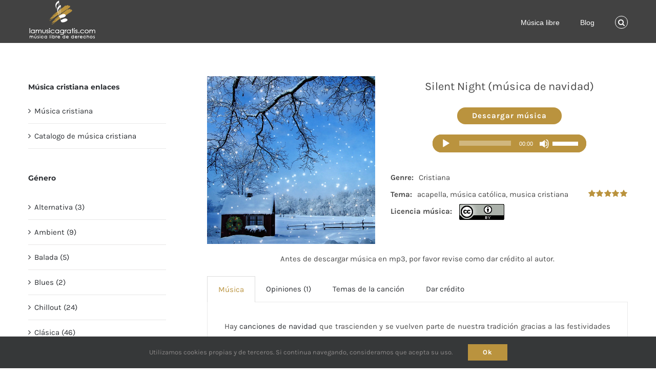

--- FILE ---
content_type: text/html; charset=UTF-8
request_url: https://lamusicagratis.com/descargar-musica/silent-night-musica-de-navidad
body_size: 22297
content:
<!DOCTYPE html><html class="avada-html-layout-wide avada-html-header-position-top avada-header-color-not-opaque" lang="es" prefix="og: http://ogp.me/ns# fb: http://ogp.me/ns/fb#"><head><meta http-equiv="X-UA-Compatible" content="IE=edge" /><meta http-equiv="Content-Type" content="text/html; charset=utf-8"/><meta name="viewport" content="width=device-width, initial-scale=1" /><title>Descargar musica gratis mp3 silent night musica de navidad</title><meta name='robots' content='max-image-preview:large' /><style>img:is([sizes="auto" i],[sizes^="auto," i]){contain-intrinsic-size:3000px 1500px}</style><link rel="alternate" type="application/rss+xml" title="Descargar musica gratis &raquo; Feed" href="https://lamusicagratis.com/feed" /><link rel="alternate" type="application/rss+xml" title="Descargar musica gratis &raquo; Feed de los comentarios" href="https://lamusicagratis.com/comments/feed" /><link rel="shortcut icon" href="https://lamusicagratis.com/wp-content/uploads/2019/10/favicon-32x32.png" type="image/x-icon" /><link rel="apple-touch-icon" sizes="180x180" href="https://lamusicagratis.com/wp-content/uploads/2019/10/apple-icon-114x114.png"><link rel="icon" sizes="192x192" href="https://lamusicagratis.com/wp-content/uploads/2019/10/apple-icon-57x57.png"><meta name="msapplication-TileImage" content="https://lamusicagratis.com/wp-content/uploads/2019/10/apple-icon-72x72.png"><link rel="alternate" type="application/rss+xml" title="Descargar musica gratis &raquo; Comentario Silent Night (música de navidad) del feed" href="https://lamusicagratis.com/descargar-musica/silent-night-musica-de-navidad/feed" /><meta name="description" content="Hay canciones de navidad que trascienden y se vuelven parte de nuestra tradición gracias a las festividades y a la cultura pop. Y es que ese encanto que nos reúne todos los años en un ambiente común muy difícilmente se puede rechazar, especialmente si está enmarcado en una maravillosa y dulce música que se"/><meta property="og:locale" content="es_ES"/><meta property="og:type" content="article"/><meta property="og:site_name" content="Descargar musica gratis"/><meta property="og:title" content="  Silent Night (música de navidad)"/><meta property="og:description" content="Hay canciones de navidad que trascienden y se vuelven parte de nuestra tradición gracias a las festividades y a la cultura pop. Y es que ese encanto que nos reúne todos los años en un ambiente común muy difícilmente se puede rechazar, especialmente si está enmarcado en una maravillosa y dulce música que se"/><meta property="og:url" content="https://lamusicagratis.com/descargar-musica/silent-night-musica-de-navidad"/><meta property="article:modified_time" content="2023-03-18T10:24:47+00:00"/><meta property="og:image" content="https://lamusicagratis.com/wp-content/uploads/2020/04/musica-gratis-4-e1587485648397.jpg"/><meta property="og:image:width" content="646"/><meta property="og:image:height" content="646"/><meta property="og:image:type" content="image/jpeg"/><style id='woocommerce-inline-inline-css' type='text/css'>.woocommerce form .form-row .required{visibility:visible}</style><link data-optimized="1" rel='stylesheet' id='brands-styles-css' href='https://lamusicagratis.com/wp-content/litespeed/css/29e36b66855c02ebe6146ebe0e8db876.css?ver=db876' type='text/css' media='all' /><link data-optimized="1" rel='stylesheet' id='child-style-css' href='https://lamusicagratis.com/wp-content/litespeed/css/13147318b82aed91f6b0b910061f4d4a.css?ver=f4d4a' type='text/css' media='all' /><link data-optimized="1" rel='stylesheet' id='fusion-dynamic-css-css' href='https://lamusicagratis.com/wp-content/litespeed/css/827015e4d720bbbecce893aebae18255.css?ver=18255' type='text/css' media='all' /><link data-optimized="1" rel='stylesheet' id='avada-fullwidth-md-css' href='https://lamusicagratis.com/wp-content/litespeed/css/4fcc2059f9507e2d1446aa2a308898f6.css?ver=898f6' type='text/css' media='only screen and (max-width: 1024px)' /><link data-optimized="1" rel='stylesheet' id='avada-fullwidth-sm-css' href='https://lamusicagratis.com/wp-content/litespeed/css/7f56ca16b3554a2fa163211aa37b3dfe.css?ver=b3dfe' type='text/css' media='only screen and (max-width: 640px)' /><link data-optimized="1" rel='stylesheet' id='avada-grid-md-css' href='https://lamusicagratis.com/wp-content/litespeed/css/3944ffab3711eb33560d9f334a7b1481.css?ver=b1481' type='text/css' media='only screen and (max-width: 1024px)' /><link data-optimized="1" rel='stylesheet' id='avada-grid-sm-css' href='https://lamusicagratis.com/wp-content/litespeed/css/3b92e3ec115716f4cca5451dc4aa47ab.css?ver=a47ab' type='text/css' media='only screen and (max-width: 640px)' /><link data-optimized="1" rel='stylesheet' id='avada-social-links-md-css' href='https://lamusicagratis.com/wp-content/litespeed/css/049e19a11dd0383573384a6189008e1e.css?ver=08e1e' type='text/css' media='only screen and (max-width: 1024px)' /><link data-optimized="1" rel='stylesheet' id='avada-social-links-sm-css' href='https://lamusicagratis.com/wp-content/litespeed/css/3a0efa152911a9c10bfed3c2139643f7.css?ver=643f7' type='text/css' media='only screen and (max-width: 640px)' /><link data-optimized="1" rel='stylesheet' id='awb-text-md-css' href='https://lamusicagratis.com/wp-content/litespeed/css/f7bad6c47b5e5e8b11629b57fcf17495.css?ver=17495' type='text/css' media='only screen and (max-width: 1024px)' /><link data-optimized="1" rel='stylesheet' id='awb-text-sm-css' href='https://lamusicagratis.com/wp-content/litespeed/css/e185e2e3f97758885c5b1028def7bdc5.css?ver=7bdc5' type='text/css' media='only screen and (max-width: 640px)' /><link data-optimized="1" rel='stylesheet' id='awb-layout-colums-md-css' href='https://lamusicagratis.com/wp-content/litespeed/css/6eac73f5815c9183b31a5f6f67158498.css?ver=58498' type='text/css' media='only screen and (max-width: 1024px)' /><link data-optimized="1" rel='stylesheet' id='awb-layout-colums-sm-css' href='https://lamusicagratis.com/wp-content/litespeed/css/9c3c5ba6381f360bab183c8fa18ac81d.css?ver=ac81d' type='text/css' media='only screen and (max-width: 640px)' /><link data-optimized="1" rel='stylesheet' id='avada-max-1c-css' href='https://lamusicagratis.com/wp-content/litespeed/css/5fdd3c4aa5565db8e139026c9b49008b.css?ver=9008b' type='text/css' media='only screen and (max-width: 640px)' /><link data-optimized="1" rel='stylesheet' id='avada-max-2c-css' href='https://lamusicagratis.com/wp-content/litespeed/css/f3b67a891d19ce59ba31cd20214a29f3.css?ver=a29f3' type='text/css' media='only screen and (max-width: 712px)' /><link data-optimized="1" rel='stylesheet' id='avada-min-2c-max-3c-css' href='https://lamusicagratis.com/wp-content/litespeed/css/d54a4e061aaa5702edeac854b396cd6f.css?ver=6cd6f' type='text/css' media='only screen and (min-width: 712px) and (max-width: 784px)' /><link data-optimized="1" rel='stylesheet' id='avada-min-3c-max-4c-css' href='https://lamusicagratis.com/wp-content/litespeed/css/3874c6c25beb431dc1b4c6e97c2f5dd4.css?ver=f5dd4' type='text/css' media='only screen and (min-width: 784px) and (max-width: 856px)' /><link data-optimized="1" rel='stylesheet' id='avada-min-4c-max-5c-css' href='https://lamusicagratis.com/wp-content/litespeed/css/370fbd7d7f105bb001462bc79c2100be.css?ver=100be' type='text/css' media='only screen and (min-width: 856px) and (max-width: 928px)' /><link data-optimized="1" rel='stylesheet' id='avada-min-5c-max-6c-css' href='https://lamusicagratis.com/wp-content/litespeed/css/404cd92d120e706eee87b8572d2ebdfd.css?ver=ebdfd' type='text/css' media='only screen and (min-width: 928px) and (max-width: 1000px)' /><link data-optimized="1" rel='stylesheet' id='avada-min-shbp-css' href='https://lamusicagratis.com/wp-content/litespeed/css/1e84a93bda69fd744ea284f9b1784494.css?ver=84494' type='text/css' media='only screen and (min-width: 801px)' /><link data-optimized="1" rel='stylesheet' id='avada-min-shbp-header-legacy-css' href='https://lamusicagratis.com/wp-content/litespeed/css/b510172a67ef65b84a86a8d1233ff8a4.css?ver=ff8a4' type='text/css' media='only screen and (min-width: 801px)' /><link data-optimized="1" rel='stylesheet' id='avada-max-shbp-css' href='https://lamusicagratis.com/wp-content/litespeed/css/091913054d07bca23f84b4ccd7fd5152.css?ver=d5152' type='text/css' media='only screen and (max-width: 800px)' /><link data-optimized="1" rel='stylesheet' id='avada-max-shbp-header-legacy-css' href='https://lamusicagratis.com/wp-content/litespeed/css/88e8380bc459770e3eda3a776d70643b.css?ver=0643b' type='text/css' media='only screen and (max-width: 800px)' /><link data-optimized="1" rel='stylesheet' id='avada-max-sh-shbp-css' href='https://lamusicagratis.com/wp-content/litespeed/css/72c1d19211bca476d801b2c22666b674.css?ver=6b674' type='text/css' media='only screen and (max-width: 800px)' /><link data-optimized="1" rel='stylesheet' id='avada-max-sh-shbp-header-legacy-css' href='https://lamusicagratis.com/wp-content/litespeed/css/98fd9cca07cd26ffc372a2a25dd31cdc.css?ver=31cdc' type='text/css' media='only screen and (max-width: 800px)' /><link data-optimized="1" rel='stylesheet' id='avada-min-768-max-1024-p-css' href='https://lamusicagratis.com/wp-content/litespeed/css/e2a594420592923836a98d2c4fd1c1ae.css?ver=1c1ae' type='text/css' media='only screen and (min-device-width: 768px) and (max-device-width: 1024px) and (orientation: portrait)' /><link data-optimized="1" rel='stylesheet' id='avada-min-768-max-1024-p-header-legacy-css' href='https://lamusicagratis.com/wp-content/litespeed/css/2bf3a6139c11eab938e061d86298e87d.css?ver=8e87d' type='text/css' media='only screen and (min-device-width: 768px) and (max-device-width: 1024px) and (orientation: portrait)' /><link data-optimized="1" rel='stylesheet' id='avada-min-768-max-1024-l-css' href='https://lamusicagratis.com/wp-content/litespeed/css/cb31ae46921a3a641138c623ff9d63f4.css?ver=d63f4' type='text/css' media='only screen and (min-device-width: 768px) and (max-device-width: 1024px) and (orientation: landscape)' /><link data-optimized="1" rel='stylesheet' id='avada-min-768-max-1024-l-header-legacy-css' href='https://lamusicagratis.com/wp-content/litespeed/css/a4ca2b32134db216da858bb3470e5575.css?ver=e5575' type='text/css' media='only screen and (min-device-width: 768px) and (max-device-width: 1024px) and (orientation: landscape)' /><link data-optimized="1" rel='stylesheet' id='avada-max-sh-cbp-css' href='https://lamusicagratis.com/wp-content/litespeed/css/d36c20917ff47abd0820907f50c8a29b.css?ver=8a29b' type='text/css' media='only screen and (max-width: 800px)' /><link data-optimized="1" rel='stylesheet' id='avada-max-sh-sbp-css' href='https://lamusicagratis.com/wp-content/litespeed/css/871c981882afcecaf88f2af1f7f4b656.css?ver=4b656' type='text/css' media='only screen and (max-width: 800px)' /><link data-optimized="1" rel='stylesheet' id='avada-max-sh-640-css' href='https://lamusicagratis.com/wp-content/litespeed/css/c7883b7ccccff5f2c0672defe24dd10b.css?ver=dd10b' type='text/css' media='only screen and (max-width: 640px)' /><link data-optimized="1" rel='stylesheet' id='avada-max-shbp-18-css' href='https://lamusicagratis.com/wp-content/litespeed/css/a16c3d37b1fb044d90c9b92f2764a8a7.css?ver=4a8a7' type='text/css' media='only screen and (max-width: 782px)' /><link data-optimized="1" rel='stylesheet' id='avada-max-shbp-32-css' href='https://lamusicagratis.com/wp-content/litespeed/css/397fb958ac8966acd0ce3e01a6661ab7.css?ver=61ab7' type='text/css' media='only screen and (max-width: 768px)' /><link data-optimized="1" rel='stylesheet' id='avada-min-sh-cbp-css' href='https://lamusicagratis.com/wp-content/litespeed/css/29ff29492fe509adc508805644b62c48.css?ver=62c48' type='text/css' media='only screen and (min-width: 800px)' /><link data-optimized="1" rel='stylesheet' id='avada-max-640-css' href='https://lamusicagratis.com/wp-content/litespeed/css/699db062dcd16c3c3efe662eb6949c7c.css?ver=49c7c' type='text/css' media='only screen and (max-device-width: 640px)' /><link data-optimized="1" rel='stylesheet' id='avada-max-main-css' href='https://lamusicagratis.com/wp-content/litespeed/css/048516ef73aa6a34006166c65cdc2ae4.css?ver=c2ae4' type='text/css' media='only screen and (max-width: 1000px)' /><link data-optimized="1" rel='stylesheet' id='avada-max-cbp-css' href='https://lamusicagratis.com/wp-content/litespeed/css/c4e51a20dfe002d2c64622fa68beae50.css?ver=eae50' type='text/css' media='only screen and (max-width: 800px)' /><link data-optimized="1" rel='stylesheet' id='avada-max-sh-cbp-social-sharing-css' href='https://lamusicagratis.com/wp-content/litespeed/css/fe1e5d9d28d6a1abb366c9896c376e20.css?ver=76e20' type='text/css' media='only screen and (max-width: 800px)' /><link data-optimized="1" rel='stylesheet' id='fb-max-sh-cbp-css' href='https://lamusicagratis.com/wp-content/litespeed/css/ae1d764d26eb7de5a84ca329794ba066.css?ver=ba066' type='text/css' media='only screen and (max-width: 800px)' /><link data-optimized="1" rel='stylesheet' id='fb-min-768-max-1024-p-css' href='https://lamusicagratis.com/wp-content/litespeed/css/a65ae9bc8bcfaaffea412fb8ef57e342.css?ver=7e342' type='text/css' media='only screen and (min-device-width: 768px) and (max-device-width: 1024px) and (orientation: portrait)' /><link data-optimized="1" rel='stylesheet' id='fb-max-640-css' href='https://lamusicagratis.com/wp-content/litespeed/css/8578da766ea2a45a6cf14c8d0c513efc.css?ver=13efc' type='text/css' media='only screen and (max-device-width: 640px)' /><link data-optimized="1" rel='stylesheet' id='fb-max-1c-css' href='https://lamusicagratis.com/wp-content/litespeed/css/d8a6daa1ff41d23c1f6d9e081eecd4a0.css?ver=cd4a0' type='text/css' media='only screen and (max-width: 640px)' /><link data-optimized="1" rel='stylesheet' id='fb-max-2c-css' href='https://lamusicagratis.com/wp-content/litespeed/css/e72e808cb8a5fc096c62cb5bd8d7a6c3.css?ver=7a6c3' type='text/css' media='only screen and (max-width: 712px)' /><link data-optimized="1" rel='stylesheet' id='fb-min-2c-max-3c-css' href='https://lamusicagratis.com/wp-content/litespeed/css/fa79e51ef6dca4952449b32939ca5bb4.css?ver=a5bb4' type='text/css' media='only screen and (min-width: 712px) and (max-width: 784px)' /><link data-optimized="1" rel='stylesheet' id='fb-min-3c-max-4c-css' href='https://lamusicagratis.com/wp-content/litespeed/css/98a911262539a11ae3e69abd5cfb8e51.css?ver=b8e51' type='text/css' media='only screen and (min-width: 784px) and (max-width: 856px)' /><link data-optimized="1" rel='stylesheet' id='fb-min-4c-max-5c-css' href='https://lamusicagratis.com/wp-content/litespeed/css/ca6cd53820d969a8df5efc6d4b350083.css?ver=50083' type='text/css' media='only screen and (min-width: 856px) and (max-width: 928px)' /><link data-optimized="1" rel='stylesheet' id='fb-min-5c-max-6c-css' href='https://lamusicagratis.com/wp-content/litespeed/css/9c61ba60038cf5f2170cb356d36f434a.css?ver=f434a' type='text/css' media='only screen and (min-width: 928px) and (max-width: 1000px)' /><link data-optimized="1" rel='stylesheet' id='avada-max-sh-cbp-woo-tabs-css' href='https://lamusicagratis.com/wp-content/litespeed/css/39384c5491cdeaae3a6aa8a3136f9499.css?ver=f9499' type='text/css' media='only screen and (max-width: 800px)' /><link data-optimized="1" rel='stylesheet' id='avada-min-768-max-1024-woo-css' href='https://lamusicagratis.com/wp-content/litespeed/css/f68b0e54f9042aee8d434c94270e90a6.css?ver=e90a6' type='text/css' media='only screen and (min-device-width: 768px) and (max-device-width: 1024px)' /><link data-optimized="1" rel='stylesheet' id='avada-max-sh-640-woo-css' href='https://lamusicagratis.com/wp-content/litespeed/css/f2cf73451d84f93e70d45d030a00d092.css?ver=0d092' type='text/css' media='only screen and (max-width: 640px)' /><link data-optimized="1" rel='stylesheet' id='avada-max-sh-cbp-woo-css' href='https://lamusicagratis.com/wp-content/litespeed/css/fe33b177287f2149f2e85546b1e5ade0.css?ver=5ade0' type='text/css' media='only screen and (max-width: 800px)' /><link data-optimized="1" rel='stylesheet' id='avada-min-sh-cbp-woo-css' href='https://lamusicagratis.com/wp-content/litespeed/css/6bcfd6a13ee89c345971b866badac9a2.css?ver=ac9a2' type='text/css' media='only screen and (min-width: 800px)' /> <script type="text/javascript" src="https://lamusicagratis.com/wp-includes/js/jquery/jquery.min.js" id="jquery-core-js"></script> <script type="text/javascript" id="wc-add-to-cart-js-extra" src="[data-uri]" defer></script> <script type="text/javascript" id="wc-single-product-js-extra" src="[data-uri]" defer></script> <script type="text/javascript" id="woocommerce-js-extra" src="[data-uri]" defer></script> <link rel="https://api.w.org/" href="https://lamusicagratis.com/wp-json/" /><link rel="alternate" title="JSON" type="application/json" href="https://lamusicagratis.com/wp-json/wp/v2/product/2270" /><link rel="EditURI" type="application/rsd+xml" title="RSD" href="https://lamusicagratis.com/xmlrpc.php?rsd" /><meta name="generator" content="WordPress 6.7.4" /><meta name="generator" content="WooCommerce 10.2.3" /><link rel="canonical" href="https://lamusicagratis.com/descargar-musica/silent-night-musica-de-navidad" /><link rel='shortlink' href='https://lamusicagratis.com/?p=2270' /><link rel="alternate" title="oEmbed (JSON)" type="application/json+oembed" href="https://lamusicagratis.com/wp-json/oembed/1.0/embed?url=https%3A%2F%2Flamusicagratis.com%2Fdescargar-musica%2Fsilent-night-musica-de-navidad" /><link rel="alternate" title="oEmbed (XML)" type="text/xml+oembed" href="https://lamusicagratis.com/wp-json/oembed/1.0/embed?url=https%3A%2F%2Flamusicagratis.com%2Fdescargar-musica%2Fsilent-night-musica-de-navidad&#038;format=xml" /><link rel="preload" href="https://lamusicagratis.com/wp-content/themes/Avada/includes/lib/assets/fonts/icomoon/awb-icons.woff" as="font" type="font/woff" crossorigin><link rel="preload" href="//lamusicagratis.com/wp-content/themes/Avada/includes/lib/assets/fonts/fontawesome/webfonts/fa-brands-400.woff2" as="font" type="font/woff2" crossorigin><link rel="preload" href="//lamusicagratis.com/wp-content/themes/Avada/includes/lib/assets/fonts/fontawesome/webfonts/fa-regular-400.woff2" as="font" type="font/woff2" crossorigin><link rel="preload" href="//lamusicagratis.com/wp-content/themes/Avada/includes/lib/assets/fonts/fontawesome/webfonts/fa-solid-900.woff2" as="font" type="font/woff2" crossorigin><link rel="preload" href="https://fonts.gstatic.com/s/karla/v33/qkB9XvYC6trAT55ZBi1ueQVIjQTD-JrIH2G7nytkHRyQ8p4wUje6bg.woff2" as="font" type="font/woff2" crossorigin><link rel="preload" href="https://fonts.gstatic.com/s/montserrat/v31/JTUSjIg1_i6t8kCHKm459Wlhyw.woff2" as="font" type="font/woff2" crossorigin><style type="text/css" id="css-fb-visibility">@media screen and (max-width:640px){.fusion-no-small-visibility{display:none!important}body .sm-text-align-center{text-align:center!important}body .sm-text-align-left{text-align:left!important}body .sm-text-align-right{text-align:right!important}body .sm-flex-align-center{justify-content:center!important}body .sm-flex-align-flex-start{justify-content:flex-start!important}body .sm-flex-align-flex-end{justify-content:flex-end!important}body .sm-mx-auto{margin-left:auto!important;margin-right:auto!important}body .sm-ml-auto{margin-left:auto!important}body .sm-mr-auto{margin-right:auto!important}body .fusion-absolute-position-small{position:absolute;top:auto;width:100%}.awb-sticky.awb-sticky-small{position:sticky;top:var(--awb-sticky-offset,0)}}@media screen and (min-width:641px) and (max-width:1024px){.fusion-no-medium-visibility{display:none!important}body .md-text-align-center{text-align:center!important}body .md-text-align-left{text-align:left!important}body .md-text-align-right{text-align:right!important}body .md-flex-align-center{justify-content:center!important}body .md-flex-align-flex-start{justify-content:flex-start!important}body .md-flex-align-flex-end{justify-content:flex-end!important}body .md-mx-auto{margin-left:auto!important;margin-right:auto!important}body .md-ml-auto{margin-left:auto!important}body .md-mr-auto{margin-right:auto!important}body .fusion-absolute-position-medium{position:absolute;top:auto;width:100%}.awb-sticky.awb-sticky-medium{position:sticky;top:var(--awb-sticky-offset,0)}}@media screen and (min-width:1025px){.fusion-no-large-visibility{display:none!important}body .lg-text-align-center{text-align:center!important}body .lg-text-align-left{text-align:left!important}body .lg-text-align-right{text-align:right!important}body .lg-flex-align-center{justify-content:center!important}body .lg-flex-align-flex-start{justify-content:flex-start!important}body .lg-flex-align-flex-end{justify-content:flex-end!important}body .lg-mx-auto{margin-left:auto!important;margin-right:auto!important}body .lg-ml-auto{margin-left:auto!important}body .lg-mr-auto{margin-right:auto!important}body .fusion-absolute-position-large{position:absolute;top:auto;width:100%}.awb-sticky.awb-sticky-large{position:sticky;top:var(--awb-sticky-offset,0)}}</style><noscript><style>.woocommerce-product-gallery{ opacity: 1 !important; }</style></noscript> <script type="text/javascript" src="[data-uri]" defer></script> 
 <script src="https://www.googletagmanager.com/gtag/js?id=G-D9MF34WN85" defer data-deferred="1"></script> <script src="[data-uri]" defer></script> <script data-ad-client="ca-pub-5670591097589805" async src="https://pagead2.googlesyndication.com/pagead/js/adsbygoogle.js"></script></head><body class="product-template-default single single-product postid-2270 theme-Avada woocommerce woocommerce-page woocommerce-no-js has-sidebar fusion-image-hovers fusion-pagination-sizing fusion-button_type-flat fusion-button_span-no fusion-button_gradient-linear avada-image-rollover-circle-yes avada-image-rollover-yes avada-image-rollover-direction-bottom fusion-body ltr fusion-sticky-header no-tablet-sticky-header no-mobile-sticky-header no-mobile-slidingbar fusion-disable-outline fusion-sub-menu-fade mobile-logo-pos-left layout-wide-mode avada-has-boxed-modal-shadow- layout-scroll-offset-full avada-has-zero-margin-offset-top fusion-top-header menu-text-align-left fusion-woo-product-design-clean fusion-woo-shop-page-columns-4 fusion-woo-related-columns-4 fusion-woo-archive-page-columns-4 avada-has-woo-gallery-disabled woo-tabs-horizontal woo-sale-badge-circle woo-outofstock-badge-top_bar mobile-menu-design-modern fusion-hide-pagination-text fusion-header-layout-v1 avada-responsive avada-footer-fx-none avada-menu-highlight-style-bar fusion-search-form-classic fusion-main-menu-search-dropdown fusion-avatar-square avada-dropdown-styles avada-blog-layout-medium avada-blog-archive-layout-medium avada-header-shadow-no avada-menu-icon-position-left avada-has-megamenu-shadow fusion-has-main-nav-icon-circle avada-has-pagetitle-100-width avada-has-pagetitle-bg-full avada-has-mobile-menu-search avada-has-main-nav-search-icon avada-has-megamenu-item-divider avada-has-titlebar-hide avada-has-pagination-padding avada-flyout-menu-direction-fade avada-ec-views-v1" data-awb-post-id="2270">
<a class="skip-link screen-reader-text" href="#content">Saltar al contenido</a><div id="boxed-wrapper"><div id="wrapper" class="fusion-wrapper"><div id="home" style="position:relative;top:-1px;"></div><header class="fusion-header-wrapper"><div class="fusion-header-v1 fusion-logo-alignment fusion-logo-left fusion-sticky-menu- fusion-sticky-logo- fusion-mobile-logo-  fusion-mobile-menu-design-modern"><div class="fusion-header-sticky-height"></div><div class="fusion-header"><div class="fusion-row"><div class="fusion-logo" data-margin-top="0px" data-margin-bottom="0px" data-margin-left="0px" data-margin-right="0px">
<a class="fusion-logo-link"  href="https://lamusicagratis.com/" >
<img src="https://lamusicagratis.com/wp-content/uploads/2019/09/descargar-musica-gratis.png" srcset="https://lamusicagratis.com/wp-content/uploads/2019/09/descargar-musica-gratis.png 1x, https://lamusicagratis.com/wp-content/uploads/2019/09/descargar-musica-gratis.png 2x" width="133" height="80" style="max-height:80px;height:auto;" alt="Descargar musica gratis Logo" data-retina_logo_url="https://lamusicagratis.com/wp-content/uploads/2019/09/descargar-musica-gratis.png" class="fusion-standard-logo" />
</a></div><nav class="fusion-main-menu" aria-label="Menú principal"><ul id="menu-header" class="fusion-menu"><li  id="menu-item-52"  class="menu-item menu-item-type-post_type menu-item-object-page current_page_parent menu-item-52"  data-item-id="52"><a  href="https://lamusicagratis.com/catalogo-de-musica" class="fusion-bar-highlight"><span class="menu-text">Música libre</span></a></li><li  id="menu-item-45"  class="menu-item menu-item-type-post_type menu-item-object-page menu-item-45"  data-item-id="45"><a  href="https://lamusicagratis.com/blog" class="fusion-bar-highlight"><span class="menu-text">Blog</span></a></li><li class="fusion-custom-menu-item fusion-menu-cart fusion-main-menu-cart"><a class="fusion-main-menu-icon fusion-bar-highlight" href="https://lamusicagratis.com/musica-de-pago"><span class="menu-text" aria-label="Ver carrito"></span></a></li><li class="fusion-custom-menu-item fusion-main-menu-search"><a class="fusion-main-menu-icon fusion-bar-highlight" href="#" aria-label="Buscar" data-title="Buscar" title="Buscar" role="button" aria-expanded="false"></a><div class="fusion-custom-menu-item-contents"><form role="search" class="searchform fusion-search-form  fusion-search-form-classic" method="get" action="https://lamusicagratis.com/"><div class="fusion-search-form-content"><div class="fusion-search-field search-field">
<label><span class="screen-reader-text">Buscar:</span>
<input type="search" value="" name="s" class="s" placeholder="Buscar..." required aria-required="true" aria-label="Buscar..."/>
</label></div><div class="fusion-search-button search-button">
<input type="submit" class="fusion-search-submit searchsubmit" aria-label="Buscar" value="&#xf002;" /></div></div></form></div></li></ul></nav><div class="fusion-mobile-navigation"><ul id="menu-header-1" class="fusion-mobile-menu"><li   class="menu-item menu-item-type-post_type menu-item-object-page current_page_parent menu-item-52"  data-item-id="52"><a  href="https://lamusicagratis.com/catalogo-de-musica" class="fusion-bar-highlight"><span class="menu-text">Música libre</span></a></li><li   class="menu-item menu-item-type-post_type menu-item-object-page menu-item-45"  data-item-id="45"><a  href="https://lamusicagratis.com/blog" class="fusion-bar-highlight"><span class="menu-text">Blog</span></a></li></ul></div><div class="fusion-mobile-menu-icons">
<a href="#" class="fusion-icon awb-icon-bars" aria-label="Alternar menú móvil" aria-expanded="false"></a>
<a href="#" class="fusion-icon awb-icon-search" aria-label="Alternar búsqueda en móvil"></a>
<a href="https://lamusicagratis.com/musica-de-pago" class="fusion-icon awb-icon-shopping-cart"  aria-label="Alternar carrito en móvil"></a></div><nav class="fusion-mobile-nav-holder fusion-mobile-menu-text-align-left" aria-label="Main Menu Mobile"></nav><div class="fusion-clearfix"></div><div class="fusion-mobile-menu-search"><form role="search" class="searchform fusion-search-form  fusion-search-form-classic" method="get" action="https://lamusicagratis.com/"><div class="fusion-search-form-content"><div class="fusion-search-field search-field">
<label><span class="screen-reader-text">Buscar:</span>
<input type="search" value="" name="s" class="s" placeholder="Buscar..." required aria-required="true" aria-label="Buscar..."/>
</label></div><div class="fusion-search-button search-button">
<input type="submit" class="fusion-search-submit searchsubmit" aria-label="Buscar" value="&#xf002;" /></div></div></form></div></div></div></div><div class="fusion-clearfix"></div></header><div id="sliders-container" class="fusion-slider-visibility"></div><main id="main" class="clearfix "><div class="fusion-row" style=""><div class="woocommerce-container"><section id="content" class="" style="float: right;"><div class="woocommerce-notices-wrapper"></div><p data-toggle="modal" data-target=".fusion-modal.modaltest" id="siguenos"></p><div class="fusion-modal modal fade modal-1 modaltest" tabindex="-1" role="dialog" aria-labelledby="modal-heading-1" aria-hidden="true" style="--awb-border-color:#ebebeb;--awb-background:#f6f6f6;"><div class="modal-dialog modal-sm" role="document"><div class="modal-content fusion-modal-content"><div class="modal-header"><button class="close" type="button" data-dismiss="modal" aria-hidden="true" aria-label="Close">&times;</button><h3 class="modal-title" id="modal-heading-1" data-dismiss="modal" aria-hidden="true">Siguenos</h3></div><div class="modal-body fusion-clearfix"><div class="fusion-social-links fusion-social-links-1" style="--awb-margin-top:0px;--awb-margin-right:0px;--awb-margin-bottom:0px;--awb-margin-left:0px;--awb-box-border-top:0px;--awb-box-border-right:0px;--awb-box-border-bottom:0px;--awb-box-border-left:0px;--awb-icon-colors-hover:var(--awb-color4);--awb-box-colors-hover:var(--awb-color1);--awb-box-border-color:var(--awb-color3);--awb-box-border-color-hover:#65bd7d;"><div class="fusion-social-networks boxed-icons color-type-brand"><div class="fusion-social-networks-wrapper"><a class="fusion-social-network-icon fusion-tooltip fusion-twitter awb-icon-twitter" style="color:#ffffff;font-size:28px;width:28px;background-color:#000000;border-color:#000000;border-radius:4px;" data-placement="top" data-title="X" data-toggle="tooltip" title="X" aria-label="twitter" target="_blank" rel="noopener noreferrer" href="https://twitter.com/Lamusicagratis"></a><a class="fusion-social-network-icon fusion-tooltip fusion-youtube awb-icon-youtube" style="color:#ffffff;font-size:28px;width:28px;background-color:#cd201f;border-color:#cd201f;border-radius:4px;" data-placement="top" data-title="YouTube" data-toggle="tooltip" title="YouTube" aria-label="youtube" target="_blank" rel="noopener noreferrer" href="https://www.youtube.com/channel/UCiWmByasOoMYqUBTJn29Jrw/?sub_confirmation=1"></a><a class="fusion-social-network-icon fusion-tooltip fusion-facebook awb-icon-facebook" style="color:#ffffff;font-size:28px;width:28px;background-color:#3b5998;border-color:#3b5998;border-radius:4px;" data-placement="top" data-title="Facebook" data-toggle="tooltip" title="Facebook" aria-label="facebook" target="_blank" rel="noopener noreferrer" href="https://www.facebook.com/lamusicagratis"></a><a class="fusion-social-network-icon fusion-tooltip fusion-instagram awb-icon-instagram" style="color:#ffffff;font-size:28px;width:28px;background-color:#c13584;border-color:#c13584;border-radius:4px;" data-placement="top" data-title="Instagram" data-toggle="tooltip" title="Instagram" aria-label="instagram" target="_blank" rel="noopener noreferrer" href="https://www.instagram.com/lamusicagratis/"></a></div></div></div><p style="font-size:12px;line-height: 1em;">Estamos más que felices si agrega un enlace a nuestro sitio :</p><textarea style="width:100%;height:50px;font-size:12px;"><a href="https://lamusicagratis.com/">música gratis</a></textarea></div></div></div></div><div style="width:100%;margin-top:15px"></div><div id="product-2270" class="product type-product post-2270 status-publish first instock product_cat-musica has-post-thumbnail downloadable shipping-taxable purchasable product-type-simple product-list-view"><div class="avada-single-product-gallery-wrapper avada-product-images-global avada-product-images-thumbnails-bottom"><div class="woocommerce-product-gallery woocommerce-product-gallery--with-images woocommerce-product-gallery--columns-4 images avada-product-gallery" data-columns="4" style="opacity: 0; transition: opacity .25s ease-in-out;"><div class="woocommerce-product-gallery__wrapper"><div data-thumb="https://lamusicagratis.com/wp-content/uploads/2020/04/musica-gratis-4-e1587485648397-200x200.jpg" data-thumb-alt="Silent Night (música de navidad)" data-thumb-srcset="https://lamusicagratis.com/wp-content/uploads/2020/04/musica-gratis-4-e1587485648397-66x66.jpg 66w, https://lamusicagratis.com/wp-content/uploads/2020/04/musica-gratis-4-e1587485648397-100x100.jpg 100w, https://lamusicagratis.com/wp-content/uploads/2020/04/musica-gratis-4-e1587485648397-150x150.jpg 150w, https://lamusicagratis.com/wp-content/uploads/2020/04/musica-gratis-4-e1587485648397-200x200.jpg 200w, https://lamusicagratis.com/wp-content/uploads/2020/04/musica-gratis-4-e1587485648397-300x300.jpg 300w, https://lamusicagratis.com/wp-content/uploads/2020/04/musica-gratis-4-e1587485648397-400x400.jpg 400w, https://lamusicagratis.com/wp-content/uploads/2020/04/musica-gratis-4-e1587485648397-600x600.jpg 600w, https://lamusicagratis.com/wp-content/uploads/2020/04/musica-gratis-4-e1587485648397.jpg 646w"  data-thumb-sizes="(max-width: 200px) 100vw, 200px" class="woocommerce-product-gallery__image"><a href="https://lamusicagratis.com/wp-content/uploads/2020/04/musica-gratis-4-e1587485648397.jpg"><img width="646" height="646" src="https://lamusicagratis.com/wp-content/uploads/2020/04/musica-gratis-4-e1587485648397.jpg" class="wp-post-image" alt="Silent Night (música de navidad)" data-caption="" data-src="https://lamusicagratis.com/wp-content/uploads/2020/04/musica-gratis-4-e1587485648397.jpg" data-large_image="https://lamusicagratis.com/wp-content/uploads/2020/04/musica-gratis-4-e1587485648397.jpg" data-large_image_width="646" data-large_image_height="646" decoding="async" fetchpriority="high" srcset="https://lamusicagratis.com/wp-content/uploads/2020/04/musica-gratis-4-e1587485648397-66x66.jpg 66w, https://lamusicagratis.com/wp-content/uploads/2020/04/musica-gratis-4-e1587485648397-100x100.jpg 100w, https://lamusicagratis.com/wp-content/uploads/2020/04/musica-gratis-4-e1587485648397-150x150.jpg 150w, https://lamusicagratis.com/wp-content/uploads/2020/04/musica-gratis-4-e1587485648397-200x200.jpg 200w, https://lamusicagratis.com/wp-content/uploads/2020/04/musica-gratis-4-e1587485648397-300x300.jpg 300w, https://lamusicagratis.com/wp-content/uploads/2020/04/musica-gratis-4-e1587485648397-400x400.jpg 400w, https://lamusicagratis.com/wp-content/uploads/2020/04/musica-gratis-4-e1587485648397-600x600.jpg 600w, https://lamusicagratis.com/wp-content/uploads/2020/04/musica-gratis-4-e1587485648397.jpg 646w" sizes="(max-width: 646px) 100vw, 646px" /></a><a class="avada-product-gallery-lightbox-trigger" href="https://lamusicagratis.com/wp-content/uploads/2020/04/musica-gratis-4-e1587485648397.jpg" data-rel="iLightbox[]" alt="" data-title="musica-gratis" title="musica-gratis" data-caption=""></a></div></div></div></div><div class="summary entry-summary"><div class="single-music-content"><div class="single-music-title">
Silent Night (música de navidad)</div></div><div class="single-music-player">
<a href="https://lamusicagratis.com/?download_music_file=2270&#038;key=ff8b8a1c-0d33-4399-a9bd-e1129be9dcc3&#038;free=1"  id="descbutton" data-product_id="2270" data-product_sku="" data-quantity="1" class="fusion-button ttt button-flat fusion-button-default-shape fusion-button-default-size download-btn my-10  product_type_simple"  onClick="gtag('event', 'Click', {'event_category': 'Musica', 'event_action': 'Click', 'event_label': 'Silent Night (música de navidad)', 'value': 2270});document.querySelector('#siguenos').click();">Descargar m&uacute;sica</a><div class="sc_fancy_player_container">
<!--[if lt IE 9]><script>document.createElement('audio');</script><![endif]-->
<audio class="wp-audio-shortcode" id="audio-2270-1" preload="none" style="width: 100%;" controls="controls"><source type="audio/mpeg" src="https://lamusicagratis.com/wp-content/uploads/woocommerce_uploads/2020/04/descargar-musica-silent-night.mp3?_=1" /><a href="https://lamusicagratis.com/wp-content/uploads/woocommerce_uploads/2020/04/descargar-musica-silent-night.mp3">https://lamusicagratis.com/wp-content/uploads/woocommerce_uploads/2020/04/descargar-musica-silent-night.mp3</a></audio></div></div><div class="single-music-meta"><div class="single-music-taxonomies"><ul><li><span>Genre:</span>Cristiana</li><li><span>Tema:</span>acapella, música católica, musica cristiana</li><li><span>Licencia música:</span> <a href="/licencia-musica-cc-by"><img width="88" height="31" src="https://lamusicagratis.com/wp-content/uploads/2019/08/reconocimiento-musica-licencia.png" class="license-img" alt="musica libre CC BY" decoding="async" /></a></li></ul></div><div class="single-music-rating"><div class="star-rating" role="img" aria-label="Valorado en 5.00 de 5"><span style="width:100%">Valorado en <strong class="rating">5.00</strong> de 5</span></div></div></div></div><div style="float:left;text-align:center;width:100%;margin-bottom:-40px;margin-top:15px">Antes de descargar música en mp3, por favor revise como dar crédito al autor.</div><div class="woocommerce-tabs wc-tabs-wrapper"><ul class="tabs wc-tabs" role="tablist"><li role="presentation" class="description_tab" id="tab-title-description">
<a href="#tab-description" role="tab" aria-controls="tab-description">
Música					</a></li><li role="presentation" class="reviews_tab" id="tab-title-reviews">
<a href="#tab-reviews" role="tab" aria-controls="tab-reviews">
Opiniones (1)					</a></li><li role="presentation" class="tema_tab_tab" id="tab-title-tema_tab">
<a href="#tab-tema_tab" role="tab" aria-controls="tab-tema_tab">
Temas de la canci&oacute;n					</a></li><li role="presentation" class="desc_tab_tab" id="tab-title-desc_tab">
<a href="#tab-desc_tab" role="tab" aria-controls="tab-desc_tab">
Dar crédito					</a></li></ul><div class="woocommerce-Tabs-panel woocommerce-Tabs-panel--description panel entry-content wc-tab" id="tab-description" role="tabpanel" aria-labelledby="tab-title-description"><div class="post-content"><p>Hay <a href="/descargar-musica/descargar-gratis-musica-navidena-feliz-navidad-en-mp3">canciones de navidad</a> que trascienden y se vuelven parte de nuestra tradición gracias a las festividades y a la cultura pop. Y es que ese encanto que nos reúne todos los años en un ambiente común muy difícilmente se puede rechazar, especialmente si está enmarcado en una maravillosa y dulce música que se abraza al alma y nos obliga a llevarla en la memoria.</p><p>Desde niños siempre escuchamos villancicos por navidad. <em>Noche de paz </em>es un claro ejemplo de ello. Todos la tarareamos: está en el sonido de algunas luces de los árboles de navidad, en las calles e incluso en las tiendas, y sin embargo, ¡cuánto desconocemos de ella!</p><p>Compuesta por el alemán y organista Franz Xavier Gruber y con letra de Joseph Mohr, la que empezó siendo una canción de coro es hoy un himno inmortal que habla de unión y esperanza. Tales son los sentimientos que despierta, que incluso durante la Tregua de Navidad de 1914, durante la primera Guerra Mundial, los frentes alemanes e ingleses cantaron juntos este villancico. ¡Vaya qué poderosa imagen!</p><p>Por eso no es raro que, al escucharla interpretada por este coro acapella, la imagen de un día de diciembre aparezca ante nosotros y nos vuelva pequeño el corazón. Los días de la niñez reaparecen, la sonrisa se dibuja y el mundo parece un poco más feliz.</p><p>De esta forma, esta melodía es un regalo de paz, precisamente esa que llega gracias a la dulce armonía que construyen estas voces y al suave timbre que forman al unísono, pintando de colores y emociones los mágicos días del ayer y del presente.</p><p>Si te ha gustado esta versión de <em>Noche de Paz </em>o te ha ayudado a revivir grandes memorias del ayer, no olvides que la puedes <strong>descargar gratis esta canción crisitana </strong>con nosotros. Con tan solo un clic puedes tenerla a tu disposición y seguir disfrutando de su sonido. No te vayas sin dejarnos en los comentarios con cuál recuerdo asocias esta preciosa canción. ¡Queremos saber tu historia!</p></div></div><div class="woocommerce-Tabs-panel woocommerce-Tabs-panel--reviews panel entry-content wc-tab" id="tab-reviews" role="tabpanel" aria-labelledby="tab-title-reviews"><div id="reviews" class="woocommerce-Reviews"><div id="comments"><h2 class="woocommerce-Reviews-title">
1 opinión de <span>Silent Night (música de navidad)</span></h2><ol class="commentlist"><li class="review even thread-even depth-1" id="li-comment-1940"><div id="comment-1940" class="comment_container"><img alt='' src='https://secure.gravatar.com/avatar/11a40d118fa2ad2c2cfb98eb3687e261?s=60&#038;d=mm&#038;r=g' srcset='https://secure.gravatar.com/avatar/11a40d118fa2ad2c2cfb98eb3687e261?s=120&#038;d=mm&#038;r=g 2x' class='avatar avatar-60 photo' height='60' width='60' decoding='async'/><div class="comment-text"><div class="star-rating" role="img" aria-label="Valorado en 5 de 5"><span style="width:100%">Valorado en <strong class="rating">5</strong> de 5</span></div><p class="meta">
<strong class="woocommerce-review__author">Irene </strong>
<span class="woocommerce-review__dash">&ndash;</span> <time class="woocommerce-review__published-date" datetime="2022-12-08T17:35:07+00:00">8 diciembre 2022</time></p><div class="description"><p>Espectacular !!</p></div></div></div></li></ol></div><div id="review_form_wrapper"><div id="review_form"><div id="respond" class="comment-respond">
<span id="reply-title" class="comment-reply-title" role="heading" aria-level="3">Añadir una valoración <small><a rel="nofollow" id="cancel-comment-reply-link" href="/descargar-musica/silent-night-musica-de-navidad#respond" style="display:none;">Cancelar la respuesta</a></small></span><form action="https://lamusicagratis.com/wp-comments-post.php" method="post" id="commentform" class="comment-form"><p class="comment-notes"><span id="email-notes">Tu dirección de correo electrónico no será publicada.</span> <span class="required-field-message">Los campos obligatorios están marcados con <span class="required">*</span></span></p><div class="comment-form-rating"><label for="rating" id="comment-form-rating-label">Tu puntuación&nbsp;<span class="required">*</span></label><select name="rating" id="rating" required><option value="">Puntuar&hellip;</option><option value="5">Perfecto</option><option value="4">Bueno</option><option value="3">Normal</option><option value="2">No está tan mal</option><option value="1">Muy pobre</option>
</select></div><p class="comment-form-comment"><label for="comment">Tu valoración&nbsp;<span class="required">*</span></label><textarea autocomplete="new-password"  id="e43019119e"  name="e43019119e"   cols="45" rows="8" required></textarea><textarea id="comment" aria-label="hp-comment" aria-hidden="true" name="comment" autocomplete="new-password" style="padding:0 !important;clip:rect(1px, 1px, 1px, 1px) !important;position:absolute !important;white-space:nowrap !important;height:1px !important;width:1px !important;overflow:hidden !important;" tabindex="-1"></textarea><script data-noptimize src="[data-uri]" defer></script></p><p class="comment-form-author"><label for="author">Nombre</label><input id="author" name="author" type="text" autocomplete="name" value="" size="30"  /></p><p class="comment-form-email"><label for="email">Correo electrónico</label><input id="email" name="email" type="email" autocomplete="email" value="" size="30"  /></p><p class="comment-form-cookies-consent"><input id="wp-comment-cookies-consent" name="wp-comment-cookies-consent" type="checkbox" value="yes" /> <label for="wp-comment-cookies-consent">Guarda mi nombre, correo electrónico y web en este navegador para la próxima vez que comente.</label></p><p class="form-submit"><input name="submit" type="submit" id="submit" class="submit" value="Enviar" /> <input type='hidden' name='comment_post_ID' value='2270' id='comment_post_ID' />
<input type='hidden' name='comment_parent' id='comment_parent' value='0' /></p></form></div></div></div><div class="clear"></div></div></div><div class="woocommerce-Tabs-panel woocommerce-Tabs-panel--tema_tab panel entry-content wc-tab" id="tab-tema_tab" role="tabpanel" aria-labelledby="tab-title-tema_tab">
<u><a href="https://lamusicagratis.com/tema/acapella">acapella</a></u>, <u><a href="https://lamusicagratis.com/tema/musica-catolica">música católica</a></u>, <u><a href="https://lamusicagratis.com/tema/musica-cristiana">musica cristiana</a></u>, <u><a href="https://lamusicagratis.com/tema/musica-religiosa">música religiosa</a></u>, <u><a href="https://lamusicagratis.com/tema/navidad">navidad</a></u>, <u><a href="https://lamusicagratis.com/tema/navidena">navideña</a></u>, <u><a href="https://lamusicagratis.com/tema/religioso">religioso</a></u>, <u><a href="https://lamusicagratis.com/tema/villancico">villancico</a></u></div><div class="woocommerce-Tabs-panel woocommerce-Tabs-panel--desc_tab panel entry-content wc-tab" id="tab-desc_tab" role="tabpanel" aria-labelledby="tab-title-desc_tab"><div class="dar_credito">Música autor: Joseph Mohr, Franz Xaver Gruber, US Army chorus&lt;br/&gt;
Título de música: Silent Night &lt;br/&gt;
Licencia: &lt;a href="https://creativecommons.org/licenses/by/3.0/deed.es"&gt;CC BY&lt;/a&gt;&lt;br/&gt;
Descargar: &lt;a href="https://lamusicagratis.com/"&gt;descargar gratis música Silent Night &lt;/a&gt;</div></div></div><div class="fusion-clearfix"></div><ul class="social-share clearfix"><li class="facebook">
<a class="custom-text-center" href="https://www.facebook.com/sharer.php?u=https%3A%2F%2Flamusicagratis.com%2Fdescargar-musica%2Fsilent-night-musica-de-navidad" target="_blank" rel="noopener noreferrer">
<i class="fontawesome-icon medium circle-yes awb-icon-facebook" aria-hidden="true"></i>
</a></li><li class="twitter">
<a class="custom-text-center" href="https://twitter.com/share?text=Silent Night (música de navidad)&amp;url=https%3A%2F%2Flamusicagratis.com%2Fdescargar-musica%2Fsilent-night-musica-de-navidad" target="_blank" rel="noopener noreferrer">
<i class="fontawesome-icon medium circle-yes awb-icon-twitter" aria-hidden="true"></i>
</a></li><li class="pinterest">
<a class="custom-text-center" href="https://pinterest.com/pin/create/button/?url=https%3A%2F%2Flamusicagratis.com%2Fdescargar-musica%2Fsilent-night-musica-de-navidad&amp;description=Silent%20Night%20%28m%C3%BAsica%20de%20navidad%29&amp;media=https%3A%2F%2Flamusicagratis.com%2Fwp-content%2Fuploads%2F2020%2F04%2Fmusica-gratis-4-e1587485648397.jpg" target="_blank" rel="noopener noreferrer">
<i class="fontawesome-icon medium circle-yes awb-icon-pinterest" aria-hidden="true"></i>
</a></li><li class="email">
<a class="custom-text-center" href="/cdn-cgi/l/email-protection#[base64]" target="_blank" rel="noopener noreferrer">
<i class="fontawesome-icon medium circle-yes awb-icon-mail" aria-hidden="true"></i>
</a></li></ul><div class="fusion-clearfix"></div><section class="related products"><h2>Descubra también</h2><ul class="products clearfix products-4"><li class="product type-product post-2325 status-publish first instock product_cat-musica has-post-thumbnail downloadable shipping-taxable purchasable product-type-simple product-list-view"><div class="fusion-clean-product-image-wrapper "><div class="fusion-image-wrapper fusion-image-size-fixed" aria-haspopup="true">
<img width="300" height="300" src="https://lamusicagratis.com/wp-content/uploads/2020/04/descargar-musica-gratis-magnificat-300x300.jpg" class="attachment-woocommerce_thumbnail size-woocommerce_thumbnail wp-post-image" alt="descargar-musica-gratis-magnificat" decoding="async" loading="lazy" srcset="https://lamusicagratis.com/wp-content/uploads/2020/04/descargar-musica-gratis-magnificat-66x66.jpg 66w, https://lamusicagratis.com/wp-content/uploads/2020/04/descargar-musica-gratis-magnificat-100x100.jpg 100w, https://lamusicagratis.com/wp-content/uploads/2020/04/descargar-musica-gratis-magnificat-150x150.jpg 150w, https://lamusicagratis.com/wp-content/uploads/2020/04/descargar-musica-gratis-magnificat-200x200.jpg 200w, https://lamusicagratis.com/wp-content/uploads/2020/04/descargar-musica-gratis-magnificat-300x300.jpg 300w, https://lamusicagratis.com/wp-content/uploads/2020/04/descargar-musica-gratis-magnificat-400x400.jpg 400w, https://lamusicagratis.com/wp-content/uploads/2020/04/descargar-musica-gratis-magnificat.jpg 600w" sizes="auto, (max-width: 300px) 100vw, 300px" /><div class="fusion-rollover"><div class="fusion-rollover-content">
<a href="https://lamusicagratis.com/descargar-musica/magnificat"><div class="view-cart">Magnificat</div>
</a></div></div></div></div></li><li class="product type-product post-1560 status-publish instock product_cat-musica has-post-thumbnail downloadable shipping-taxable purchasable product-type-simple product-list-view"><div class="fusion-clean-product-image-wrapper "><div class="fusion-image-wrapper fusion-image-size-fixed" aria-haspopup="true">
<img width="300" height="300" src="https://lamusicagratis.com/wp-content/uploads/2020/03/musica-Marcha-Nupcial-300x300.jpg" class="attachment-woocommerce_thumbnail size-woocommerce_thumbnail wp-post-image" alt="musica Marcha Nupcial ilustración" decoding="async" loading="lazy" srcset="https://lamusicagratis.com/wp-content/uploads/2020/03/musica-Marcha-Nupcial-66x66.jpg 66w, https://lamusicagratis.com/wp-content/uploads/2020/03/musica-Marcha-Nupcial-100x100.jpg 100w, https://lamusicagratis.com/wp-content/uploads/2020/03/musica-Marcha-Nupcial-150x150.jpg 150w, https://lamusicagratis.com/wp-content/uploads/2020/03/musica-Marcha-Nupcial-200x200.jpg 200w, https://lamusicagratis.com/wp-content/uploads/2020/03/musica-Marcha-Nupcial-300x300.jpg 300w, https://lamusicagratis.com/wp-content/uploads/2020/03/musica-Marcha-Nupcial-400x400.jpg 400w, https://lamusicagratis.com/wp-content/uploads/2020/03/musica-Marcha-Nupcial.jpg 411w" sizes="auto, (max-width: 300px) 100vw, 300px" /><div class="fusion-rollover"><div class="fusion-rollover-content">
<a href="https://lamusicagratis.com/descargar-musica/marcha-nupcial"><div class="view-cart">Marcha Nupcial</div>
</a></div></div></div></div></li><li class="product type-product post-2247 status-publish instock product_cat-musica has-post-thumbnail downloadable shipping-taxable purchasable product-type-simple product-list-view"><div class="fusion-clean-product-image-wrapper "><div class="fusion-image-wrapper fusion-image-size-fixed" aria-haspopup="true">
<img width="300" height="300" src="https://lamusicagratis.com/wp-content/uploads/2020/04/musica-gratis-ave-maria-e1587133932366-300x300.jpg" class="attachment-woocommerce_thumbnail size-woocommerce_thumbnail wp-post-image" alt="" decoding="async" loading="lazy" srcset="https://lamusicagratis.com/wp-content/uploads/2020/04/musica-gratis-ave-maria-e1587133932366-200x200.jpg 200w, https://lamusicagratis.com/wp-content/uploads/2020/04/musica-gratis-ave-maria-e1587133932366-300x300.jpg 300w, https://lamusicagratis.com/wp-content/uploads/2020/04/musica-gratis-ave-maria-e1587133932366.jpg 700w" sizes="auto, (max-width: 300px) 100vw, 300px" /><div class="fusion-rollover"><div class="fusion-rollover-content">
<a href="https://lamusicagratis.com/descargar-musica/ave-maria"><div class="view-cart">Ave Maria</div>
</a></div></div></div></div></li><li class="product type-product post-1547 status-publish last instock product_cat-musica has-post-thumbnail downloadable shipping-taxable purchasable product-type-simple product-list-view"><div class="fusion-clean-product-image-wrapper "><div class="fusion-image-wrapper fusion-image-size-fixed" aria-haspopup="true">
<img width="300" height="300" src="https://lamusicagratis.com/wp-content/uploads/2020/03/descragar-musica-clasica-hallelujah-300x300.jpg" class="attachment-woocommerce_thumbnail size-woocommerce_thumbnail wp-post-image" alt="musica Hallelujah - El Mesías (Coro y Orquesta) ilustración" decoding="async" loading="lazy" srcset="https://lamusicagratis.com/wp-content/uploads/2020/03/descragar-musica-clasica-hallelujah-66x66.jpg 66w, https://lamusicagratis.com/wp-content/uploads/2020/03/descragar-musica-clasica-hallelujah-100x100.jpg 100w, https://lamusicagratis.com/wp-content/uploads/2020/03/descragar-musica-clasica-hallelujah-150x150.jpg 150w, https://lamusicagratis.com/wp-content/uploads/2020/03/descragar-musica-clasica-hallelujah-200x200.jpg 200w, https://lamusicagratis.com/wp-content/uploads/2020/03/descragar-musica-clasica-hallelujah-300x300.jpg 300w, https://lamusicagratis.com/wp-content/uploads/2020/03/descragar-musica-clasica-hallelujah-400x400.jpg 400w, https://lamusicagratis.com/wp-content/uploads/2020/03/descragar-musica-clasica-hallelujah-600x600.jpg 600w, https://lamusicagratis.com/wp-content/uploads/2020/03/descragar-musica-clasica-hallelujah.jpg 700w" sizes="auto, (max-width: 300px) 100vw, 300px" /><div class="fusion-rollover"><div class="fusion-rollover-content">
<a href="https://lamusicagratis.com/descargar-musica/hallelujah-el-mesias-coro-y-orquesta"><div class="view-cart">Hallelujah (Aleluya) &#8211; El Mesías</div>
</a></div></div></div></div></li></ul></section></div></section></div><aside id="sidebar" class="sidebar fusion-widget-area fusion-content-widget-area fusion-sidebar-left fusion-woocommerceproductsidebar" style="float: left;" data=""><div id="text-19" class="widget widget_text" style="border-style: solid;border-color:transparent;border-width:0px;"><div class="heading"><h4 class="widget-title">Música cristiana enlaces</h4></div><div class="textwidget"><div id="recent-posts-2" class="widget widget_recent_entries"><ul><li><a href="/musica-cristiana">Música cristiana</a></li><li><a href="/musica/cristiana">Catalogo de música cristiana</a></li></ul></div></div></div><div id="text-8" class="widget widget_text"><div class="heading"><h4 class="widget-title">Género</h4></div><div class="textwidget"><ul class="tax-list"><li class="cat-item cat-item-1012"><a href="https://lamusicagratis.com/musica/alternativa">Alternativa (3)</a></li><li class="cat-item cat-item-213"><a href="https://lamusicagratis.com/musica/ambient">Ambient (9)</a></li><li class="cat-item cat-item-266"><a href="https://lamusicagratis.com/musica/balada">Balada (5)</a></li><li class="cat-item cat-item-109"><a href="https://lamusicagratis.com/musica/blues">Blues (2)</a></li><li class="cat-item cat-item-136"><a href="https://lamusicagratis.com/musica/chillout">Chillout (24)</a></li><li class="cat-item cat-item-27"><a href="https://lamusicagratis.com/musica/clasica">Clásica (46)</a></li><li class="cat-item cat-item-118"><a href="https://lamusicagratis.com/musica/country">Country (3)</a></li><li class="cat-item cat-item-1285"><a href="https://lamusicagratis.com/musica/cristiana">Cristiana (21)</a></li><li class="cat-item cat-item-105"><a href="https://lamusicagratis.com/musica/dance">Dance (10)</a></li><li class="cat-item cat-item-257"><a href="https://lamusicagratis.com/musica/downtempo">Downtempo (6)</a></li><li class="cat-item cat-item-104"><a href="https://lamusicagratis.com/musica/electronica">Electrónica (55)</a></li><li class="cat-item cat-item-58"><a href="https://lamusicagratis.com/musica/folk">Folk (15)</a></li><li class="cat-item cat-item-255"><a href="https://lamusicagratis.com/musica/funk">Funk (3)</a></li><li class="cat-item cat-item-209"><a href="https://lamusicagratis.com/musica/hip-hop">Hip hop (12)</a></li><li class="cat-item cat-item-309"><a href="https://lamusicagratis.com/musica/house">House (8)</a></li><li class="cat-item cat-item-142"><a href="https://lamusicagratis.com/musica/indie">Indie (13)</a></li><li class="cat-item cat-item-75"><a href="https://lamusicagratis.com/musica/instrumental">Instrumental (106)</a></li><li class="cat-item cat-item-147"><a href="https://lamusicagratis.com/musica/jazz">Jazz (7)</a></li><li class="cat-item cat-item-225"><a href="https://lamusicagratis.com/musica/latina">Latina (6)</a></li><li class="cat-item cat-item-402"><a href="https://lamusicagratis.com/musica/musica-de-fondo">Música de fondo (63)</a></li><li class="cat-item cat-item-169"><a href="https://lamusicagratis.com/musica/musica-del-mundo">Música del mundo (9)</a></li><li class="cat-item cat-item-84"><a href="https://lamusicagratis.com/musica/piano">Piano (31)</a></li><li class="cat-item cat-item-50"><a href="https://lamusicagratis.com/musica/pop">Pop (19)</a></li><li class="cat-item cat-item-1020"><a href="https://lamusicagratis.com/musica/punjabi">Punjabi (3)</a></li><li class="cat-item cat-item-438"><a href="https://lamusicagratis.com/musica/rap">Rap (8)</a></li><li class="cat-item cat-item-1015"><a href="https://lamusicagratis.com/musica/reggae">Reggae (4)</a></li><li class="cat-item cat-item-41"><a href="https://lamusicagratis.com/musica/rock">Rock (13)</a></li><li class="cat-item cat-item-155"><a href="https://lamusicagratis.com/musica/salsa">Salsa (3)</a></li><li class="cat-item cat-item-1006"><a href="https://lamusicagratis.com/musica/samba">Samba (2)</a></li><li class="cat-item cat-item-149"><a href="https://lamusicagratis.com/musica/swing">Swing (2)</a></li><li class="cat-item cat-item-1518"><a href="https://lamusicagratis.com/musica/uso-restringido">Uso restringido (78)</a></li></ul></div></div></aside></div></main><div class="fusion-footer"><footer id="footer" class="fusion-footer-copyright-area fusion-footer-copyright-center"><div class="fusion-row"><div class="fusion-copyright-content"><div class="fusion-copyright-notice"><div>Copyright © 2026 lamusicagratis.com | <a href="/condiciones-generales-de-uso">Condiciones generales de uso</a> | <a href="/politica-de-privacidad">Política de privacidad</a> | <a href="/acerca-de-nosotros">Acerca de nosotros</a> | <a href="/contacto">Contacto</a></div></div><div class="fusion-copyright-notice"><div></div></div><div class="fusion-social-links-footer"><div class="fusion-social-networks"><div class="fusion-social-networks-wrapper"><a  class="fusion-social-network-icon fusion-tooltip fusion-twitter awb-icon-twitter" style data-placement="top" data-title="X" data-toggle="tooltip" title="X" href="https://twitter.com/Lamusicagratis" target="_blank" rel="noopener noreferrer"><span class="screen-reader-text">X</span></a><a  class="fusion-social-network-icon fusion-tooltip fusion-youtube awb-icon-youtube" style data-placement="top" data-title="YouTube" data-toggle="tooltip" title="YouTube" href="https://www.youtube.com/channel/UCiWmByasOoMYqUBTJn29Jrw/?sub_confirmation=1" target="_blank" rel="noopener noreferrer"><span class="screen-reader-text">YouTube</span></a><a  class="fusion-social-network-icon fusion-tooltip fusion-facebook awb-icon-facebook" style data-placement="top" data-title="Facebook" data-toggle="tooltip" title="Facebook" href="https://www.facebook.com/lamusicagratis" target="_blank" rel="noreferrer"><span class="screen-reader-text">Facebook</span></a><a  class="fusion-social-network-icon fusion-tooltip fusion-instagram awb-icon-instagram" style data-placement="top" data-title="Instagram" data-toggle="tooltip" title="Instagram" href="https://www.instagram.com/lamusicagratis/" target="_blank" rel="noopener noreferrer"><span class="screen-reader-text">Instagram</span></a></div></div></div></div></div></footer></div></div></div>
<a class="fusion-one-page-text-link fusion-page-load-link" tabindex="-1" href="#" aria-hidden="true">Page load link</a><div class="avada-footer-scripts"> <script data-cfasync="false" src="/cdn-cgi/scripts/5c5dd728/cloudflare-static/email-decode.min.js"></script><script type="application/ld+json">{"@context":"https:\/\/schema.org\/","@type":"BreadcrumbList","itemListElement":[{"@type":"ListItem","position":1,"item":{"name":"Inicio","@id":"https:\/\/lamusicagratis.com"}},{"@type":"ListItem","position":2,"item":{"name":"M\u00fasica","@id":"https:\/\/lamusicagratis.com\/product-category\/musica"}},{"@type":"ListItem","position":3,"item":{"name":"Silent Night (m\u00fasica de navidad)","@id":"https:\/\/lamusicagratis.com\/descargar-musica\/silent-night-musica-de-navidad"}}]}</script><div class="fusion-privacy-bar fusion-privacy-bar-bottom"><div class="fusion-privacy-bar-main">
<span>Utilizamos cookies propias y de terceros. Si continua navegando, consideramos que acepta su uso.					</span>
<a href="#" class="fusion-privacy-bar-acceptance fusion-button fusion-button-default fusion-button-default-size fusion-button-span-no" data-alt-text="Update Settings" data-orig-text="Ok">
Ok		</a></div></div> <script type='text/javascript' src="[data-uri]" defer></script> <link data-optimized="1" rel='stylesheet' id='wc-blocks-style-css' href='https://lamusicagratis.com/wp-content/litespeed/css/d048df88bb55d41fe38d9cd5ca4ccd59.css?ver=ccd59' type='text/css' media='all' /><link data-optimized="1" rel='stylesheet' id='mediaelement-css' href='https://lamusicagratis.com/wp-content/litespeed/css/d2fc7b80d15cbf48e71f06da6368fbf0.css?ver=8fbf0' type='text/css' media='all' /><link data-optimized="1" rel='stylesheet' id='wp-mediaelement-css' href='https://lamusicagratis.com/wp-content/litespeed/css/c3e95c3e0d13a4f50c7215d1e229a9ba.css?ver=9a9ba' type='text/css' media='all' /><style id='global-styles-inline-css' type='text/css'>:root{--wp--preset--aspect-ratio--square:1;--wp--preset--aspect-ratio--4-3:4/3;--wp--preset--aspect-ratio--3-4:3/4;--wp--preset--aspect-ratio--3-2:3/2;--wp--preset--aspect-ratio--2-3:2/3;--wp--preset--aspect-ratio--16-9:16/9;--wp--preset--aspect-ratio--9-16:9/16;--wp--preset--color--black:#000000;--wp--preset--color--cyan-bluish-gray:#abb8c3;--wp--preset--color--white:#ffffff;--wp--preset--color--pale-pink:#f78da7;--wp--preset--color--vivid-red:#cf2e2e;--wp--preset--color--luminous-vivid-orange:#ff6900;--wp--preset--color--luminous-vivid-amber:#fcb900;--wp--preset--color--light-green-cyan:#7bdcb5;--wp--preset--color--vivid-green-cyan:#00d084;--wp--preset--color--pale-cyan-blue:#8ed1fc;--wp--preset--color--vivid-cyan-blue:#0693e3;--wp--preset--color--vivid-purple:#9b51e0;--wp--preset--color--awb-color-1:rgba(255,255,255,1);--wp--preset--color--awb-color-2:rgba(249,249,251,1);--wp--preset--color--awb-color-3:rgba(242,243,245,1);--wp--preset--color--awb-color-4:rgba(101,189,125,1);--wp--preset--color--awb-color-5:rgba(25,143,217,1);--wp--preset--color--awb-color-6:rgba(67,69,73,1);--wp--preset--color--awb-color-7:rgba(33,35,38,1);--wp--preset--color--awb-color-8:rgba(20,22,23,1);--wp--preset--gradient--vivid-cyan-blue-to-vivid-purple:linear-gradient(135deg,rgba(6,147,227,1) 0%,rgb(155,81,224) 100%);--wp--preset--gradient--light-green-cyan-to-vivid-green-cyan:linear-gradient(135deg,rgb(122,220,180) 0%,rgb(0,208,130) 100%);--wp--preset--gradient--luminous-vivid-amber-to-luminous-vivid-orange:linear-gradient(135deg,rgba(252,185,0,1) 0%,rgba(255,105,0,1) 100%);--wp--preset--gradient--luminous-vivid-orange-to-vivid-red:linear-gradient(135deg,rgba(255,105,0,1) 0%,rgb(207,46,46) 100%);--wp--preset--gradient--very-light-gray-to-cyan-bluish-gray:linear-gradient(135deg,rgb(238,238,238) 0%,rgb(169,184,195) 100%);--wp--preset--gradient--cool-to-warm-spectrum:linear-gradient(135deg,rgb(74,234,220) 0%,rgb(151,120,209) 20%,rgb(207,42,186) 40%,rgb(238,44,130) 60%,rgb(251,105,98) 80%,rgb(254,248,76) 100%);--wp--preset--gradient--blush-light-purple:linear-gradient(135deg,rgb(255,206,236) 0%,rgb(152,150,240) 100%);--wp--preset--gradient--blush-bordeaux:linear-gradient(135deg,rgb(254,205,165) 0%,rgb(254,45,45) 50%,rgb(107,0,62) 100%);--wp--preset--gradient--luminous-dusk:linear-gradient(135deg,rgb(255,203,112) 0%,rgb(199,81,192) 50%,rgb(65,88,208) 100%);--wp--preset--gradient--pale-ocean:linear-gradient(135deg,rgb(255,245,203) 0%,rgb(182,227,212) 50%,rgb(51,167,181) 100%);--wp--preset--gradient--electric-grass:linear-gradient(135deg,rgb(202,248,128) 0%,rgb(113,206,126) 100%);--wp--preset--gradient--midnight:linear-gradient(135deg,rgb(2,3,129) 0%,rgb(40,116,252) 100%);--wp--preset--font-size--small:11.25px;--wp--preset--font-size--medium:20px;--wp--preset--font-size--large:22.5px;--wp--preset--font-size--x-large:42px;--wp--preset--font-size--normal:15px;--wp--preset--font-size--xlarge:30px;--wp--preset--font-size--huge:45px;--wp--preset--spacing--20:0.44rem;--wp--preset--spacing--30:0.67rem;--wp--preset--spacing--40:1rem;--wp--preset--spacing--50:1.5rem;--wp--preset--spacing--60:2.25rem;--wp--preset--spacing--70:3.38rem;--wp--preset--spacing--80:5.06rem;--wp--preset--shadow--natural:6px 6px 9px rgba(0, 0, 0, 0.2);--wp--preset--shadow--deep:12px 12px 50px rgba(0, 0, 0, 0.4);--wp--preset--shadow--sharp:6px 6px 0px rgba(0, 0, 0, 0.2);--wp--preset--shadow--outlined:6px 6px 0px -3px rgba(255, 255, 255, 1), 6px 6px rgba(0, 0, 0, 1);--wp--preset--shadow--crisp:6px 6px 0px rgba(0, 0, 0, 1)}:where(.is-layout-flex){gap:.5em}:where(.is-layout-grid){gap:.5em}body .is-layout-flex{display:flex}.is-layout-flex{flex-wrap:wrap;align-items:center}.is-layout-flex>:is(*,div){margin:0}body .is-layout-grid{display:grid}.is-layout-grid>:is(*,div){margin:0}:where(.wp-block-columns.is-layout-flex){gap:2em}:where(.wp-block-columns.is-layout-grid){gap:2em}:where(.wp-block-post-template.is-layout-flex){gap:1.25em}:where(.wp-block-post-template.is-layout-grid){gap:1.25em}.has-black-color{color:var(--wp--preset--color--black)!important}.has-cyan-bluish-gray-color{color:var(--wp--preset--color--cyan-bluish-gray)!important}.has-white-color{color:var(--wp--preset--color--white)!important}.has-pale-pink-color{color:var(--wp--preset--color--pale-pink)!important}.has-vivid-red-color{color:var(--wp--preset--color--vivid-red)!important}.has-luminous-vivid-orange-color{color:var(--wp--preset--color--luminous-vivid-orange)!important}.has-luminous-vivid-amber-color{color:var(--wp--preset--color--luminous-vivid-amber)!important}.has-light-green-cyan-color{color:var(--wp--preset--color--light-green-cyan)!important}.has-vivid-green-cyan-color{color:var(--wp--preset--color--vivid-green-cyan)!important}.has-pale-cyan-blue-color{color:var(--wp--preset--color--pale-cyan-blue)!important}.has-vivid-cyan-blue-color{color:var(--wp--preset--color--vivid-cyan-blue)!important}.has-vivid-purple-color{color:var(--wp--preset--color--vivid-purple)!important}.has-black-background-color{background-color:var(--wp--preset--color--black)!important}.has-cyan-bluish-gray-background-color{background-color:var(--wp--preset--color--cyan-bluish-gray)!important}.has-white-background-color{background-color:var(--wp--preset--color--white)!important}.has-pale-pink-background-color{background-color:var(--wp--preset--color--pale-pink)!important}.has-vivid-red-background-color{background-color:var(--wp--preset--color--vivid-red)!important}.has-luminous-vivid-orange-background-color{background-color:var(--wp--preset--color--luminous-vivid-orange)!important}.has-luminous-vivid-amber-background-color{background-color:var(--wp--preset--color--luminous-vivid-amber)!important}.has-light-green-cyan-background-color{background-color:var(--wp--preset--color--light-green-cyan)!important}.has-vivid-green-cyan-background-color{background-color:var(--wp--preset--color--vivid-green-cyan)!important}.has-pale-cyan-blue-background-color{background-color:var(--wp--preset--color--pale-cyan-blue)!important}.has-vivid-cyan-blue-background-color{background-color:var(--wp--preset--color--vivid-cyan-blue)!important}.has-vivid-purple-background-color{background-color:var(--wp--preset--color--vivid-purple)!important}.has-black-border-color{border-color:var(--wp--preset--color--black)!important}.has-cyan-bluish-gray-border-color{border-color:var(--wp--preset--color--cyan-bluish-gray)!important}.has-white-border-color{border-color:var(--wp--preset--color--white)!important}.has-pale-pink-border-color{border-color:var(--wp--preset--color--pale-pink)!important}.has-vivid-red-border-color{border-color:var(--wp--preset--color--vivid-red)!important}.has-luminous-vivid-orange-border-color{border-color:var(--wp--preset--color--luminous-vivid-orange)!important}.has-luminous-vivid-amber-border-color{border-color:var(--wp--preset--color--luminous-vivid-amber)!important}.has-light-green-cyan-border-color{border-color:var(--wp--preset--color--light-green-cyan)!important}.has-vivid-green-cyan-border-color{border-color:var(--wp--preset--color--vivid-green-cyan)!important}.has-pale-cyan-blue-border-color{border-color:var(--wp--preset--color--pale-cyan-blue)!important}.has-vivid-cyan-blue-border-color{border-color:var(--wp--preset--color--vivid-cyan-blue)!important}.has-vivid-purple-border-color{border-color:var(--wp--preset--color--vivid-purple)!important}.has-vivid-cyan-blue-to-vivid-purple-gradient-background{background:var(--wp--preset--gradient--vivid-cyan-blue-to-vivid-purple)!important}.has-light-green-cyan-to-vivid-green-cyan-gradient-background{background:var(--wp--preset--gradient--light-green-cyan-to-vivid-green-cyan)!important}.has-luminous-vivid-amber-to-luminous-vivid-orange-gradient-background{background:var(--wp--preset--gradient--luminous-vivid-amber-to-luminous-vivid-orange)!important}.has-luminous-vivid-orange-to-vivid-red-gradient-background{background:var(--wp--preset--gradient--luminous-vivid-orange-to-vivid-red)!important}.has-very-light-gray-to-cyan-bluish-gray-gradient-background{background:var(--wp--preset--gradient--very-light-gray-to-cyan-bluish-gray)!important}.has-cool-to-warm-spectrum-gradient-background{background:var(--wp--preset--gradient--cool-to-warm-spectrum)!important}.has-blush-light-purple-gradient-background{background:var(--wp--preset--gradient--blush-light-purple)!important}.has-blush-bordeaux-gradient-background{background:var(--wp--preset--gradient--blush-bordeaux)!important}.has-luminous-dusk-gradient-background{background:var(--wp--preset--gradient--luminous-dusk)!important}.has-pale-ocean-gradient-background{background:var(--wp--preset--gradient--pale-ocean)!important}.has-electric-grass-gradient-background{background:var(--wp--preset--gradient--electric-grass)!important}.has-midnight-gradient-background{background:var(--wp--preset--gradient--midnight)!important}.has-small-font-size{font-size:var(--wp--preset--font-size--small)!important}.has-medium-font-size{font-size:var(--wp--preset--font-size--medium)!important}.has-large-font-size{font-size:var(--wp--preset--font-size--large)!important}.has-x-large-font-size{font-size:var(--wp--preset--font-size--x-large)!important}:where(.wp-block-post-template.is-layout-flex){gap:1.25em}:where(.wp-block-post-template.is-layout-grid){gap:1.25em}:where(.wp-block-columns.is-layout-flex){gap:2em}:where(.wp-block-columns.is-layout-grid){gap:2em}:root :where(.wp-block-pullquote){font-size:1.5em;line-height:1.6}</style><link data-optimized="1" rel='stylesheet' id='wp-block-library-css' href='https://lamusicagratis.com/wp-content/litespeed/css/34d51d5e6a5bed924de027a66b4ee78f.css?ver=ee78f' type='text/css' media='all' /><style id='wp-block-library-theme-inline-css' type='text/css'>.wp-block-audio :where(figcaption){color:#555;font-size:13px;text-align:center}.is-dark-theme .wp-block-audio :where(figcaption){color:#ffffffa6}.wp-block-audio{margin:0 0 1em}.wp-block-code{border:1px solid #ccc;border-radius:4px;font-family:Menlo,Consolas,monaco,monospace;padding:.8em 1em}.wp-block-embed :where(figcaption){color:#555;font-size:13px;text-align:center}.is-dark-theme .wp-block-embed :where(figcaption){color:#ffffffa6}.wp-block-embed{margin:0 0 1em}.blocks-gallery-caption{color:#555;font-size:13px;text-align:center}.is-dark-theme .blocks-gallery-caption{color:#ffffffa6}:root :where(.wp-block-image figcaption){color:#555;font-size:13px;text-align:center}.is-dark-theme :root :where(.wp-block-image figcaption){color:#ffffffa6}.wp-block-image{margin:0 0 1em}.wp-block-pullquote{border-bottom:4px solid;border-top:4px solid;color:currentColor;margin-bottom:1.75em}.wp-block-pullquote cite,.wp-block-pullquote footer,.wp-block-pullquote__citation{color:currentColor;font-size:.8125em;font-style:normal;text-transform:uppercase}.wp-block-quote{border-left:.25em solid;margin:0 0 1.75em;padding-left:1em}.wp-block-quote cite,.wp-block-quote footer{color:currentColor;font-size:.8125em;font-style:normal;position:relative}.wp-block-quote:where(.has-text-align-right){border-left:none;border-right:.25em solid;padding-left:0;padding-right:1em}.wp-block-quote:where(.has-text-align-center){border:none;padding-left:0}.wp-block-quote.is-large,.wp-block-quote.is-style-large,.wp-block-quote:where(.is-style-plain){border:none}.wp-block-search .wp-block-search__label{font-weight:700}.wp-block-search__button{border:1px solid #ccc;padding:.375em .625em}:where(.wp-block-group.has-background){padding:1.25em 2.375em}.wp-block-separator.has-css-opacity{opacity:.4}.wp-block-separator{border:none;border-bottom:2px solid;margin-left:auto;margin-right:auto}.wp-block-separator.has-alpha-channel-opacity{opacity:1}.wp-block-separator:not(.is-style-wide):not(.is-style-dots){width:100px}.wp-block-separator.has-background:not(.is-style-dots){border-bottom:none;height:1px}.wp-block-separator.has-background:not(.is-style-wide):not(.is-style-dots){height:2px}.wp-block-table{margin:0 0 1em}.wp-block-table td,.wp-block-table th{word-break:normal}.wp-block-table :where(figcaption){color:#555;font-size:13px;text-align:center}.is-dark-theme .wp-block-table :where(figcaption){color:#ffffffa6}.wp-block-video :where(figcaption){color:#555;font-size:13px;text-align:center}.is-dark-theme .wp-block-video :where(figcaption){color:#ffffffa6}.wp-block-video{margin:0 0 1em}:root :where(.wp-block-template-part.has-background){margin-bottom:0;margin-top:0;padding:1.25em 2.375em}</style><style id='classic-theme-styles-inline-css' type='text/css'>/*! This file is auto-generated */
.wp-block-button__link{color:#fff;background-color:#32373c;border-radius:9999px;box-shadow:none;text-decoration:none;padding:calc(.667em + 2px) calc(1.333em + 2px);font-size:1.125em}.wp-block-file__button{background:#32373c;color:#fff;text-decoration:none}</style> <script type="text/javascript" id="wc-order-attribution-js-extra" src="[data-uri]" defer></script> <script type="text/javascript" id="mediaelement-core-js-before" src="[data-uri]" defer></script> <script type="text/javascript" id="mediaelement-js-extra" src="[data-uri]" defer></script> <script type="text/javascript" id="fusion-animations-js-extra" src="[data-uri]" defer></script> <script type="text/javascript" id="fusion-js-extra" src="[data-uri]" defer></script> <script type="text/javascript" id="jquery-lightbox-js-extra" src="[data-uri]" defer></script> <script type="text/javascript" id="fusion-equal-heights-js-extra" src="[data-uri]" defer></script> <script type="text/javascript" id="fusion-video-general-js-extra" src="[data-uri]" defer></script> <script type="text/javascript" id="fusion-lightbox-js-extra" src="[data-uri]" defer></script> <script type="text/javascript" id="fusion-flexslider-js-extra" src="[data-uri]" defer></script> <script type="text/javascript" id="avada-privacy-js-extra" src="[data-uri]" defer></script> <script type="text/javascript" id="avada-comments-js-extra" src="[data-uri]" defer></script> <script type="text/javascript" id="awb-widget-areas-js-extra" src="[data-uri]" defer></script> <script type="text/javascript" id="avada-fade-js-extra" src="[data-uri]" defer></script> <script type="text/javascript" id="avada-drop-down-js-extra" src="[data-uri]" defer></script> <script type="text/javascript" id="avada-to-top-js-extra" src="[data-uri]" defer></script> <script type="text/javascript" id="avada-header-js-extra" src="[data-uri]" defer></script> <script type="text/javascript" id="avada-menu-js-extra" src="[data-uri]" defer></script> <script type="text/javascript" id="avada-woocommerce-js-extra" src="[data-uri]" defer></script> <script type="text/javascript" id="fusion-responsive-typography-js-extra" src="[data-uri]" defer></script> <script type="text/javascript" id="fusion-scroll-to-anchor-js-extra" src="[data-uri]" defer></script> <script type="text/javascript" id="fusion-video-js-extra" src="[data-uri]" defer></script>  <script type="text/javascript" src="[data-uri]" defer></script> </div><section class="to-top-container to-top-right" aria-labelledby="awb-to-top-label">
<a href="#" id="toTop" class="fusion-top-top-link">
<span id="awb-to-top-label" class="screen-reader-text">Ir a Arriba</span></a></section> <script data-optimized="1" src="https://lamusicagratis.com/wp-content/litespeed/js/e33534fd4deb68799d12bc87de993088.js?ver=810af" defer></script><script defer src="https://static.cloudflareinsights.com/beacon.min.js/vcd15cbe7772f49c399c6a5babf22c1241717689176015" integrity="sha512-ZpsOmlRQV6y907TI0dKBHq9Md29nnaEIPlkf84rnaERnq6zvWvPUqr2ft8M1aS28oN72PdrCzSjY4U6VaAw1EQ==" data-cf-beacon='{"version":"2024.11.0","token":"a594d483281940a4a2f56846934f6c59","r":1,"server_timing":{"name":{"cfCacheStatus":true,"cfEdge":true,"cfExtPri":true,"cfL4":true,"cfOrigin":true,"cfSpeedBrain":true},"location_startswith":null}}' crossorigin="anonymous"></script>
</body></html>
<!-- Page optimized by LiteSpeed Cache @2026-01-29 20:26:55 -->

<!-- Page supported by LiteSpeed Cache 7.5.0.1 on 2026-01-29 20:26:54 -->

--- FILE ---
content_type: text/html; charset=utf-8
request_url: https://www.google.com/recaptcha/api2/aframe
body_size: 267
content:
<!DOCTYPE HTML><html><head><meta http-equiv="content-type" content="text/html; charset=UTF-8"></head><body><script nonce="dImcnCkcLRHo97YXSFPn4A">/** Anti-fraud and anti-abuse applications only. See google.com/recaptcha */ try{var clients={'sodar':'https://pagead2.googlesyndication.com/pagead/sodar?'};window.addEventListener("message",function(a){try{if(a.source===window.parent){var b=JSON.parse(a.data);var c=clients[b['id']];if(c){var d=document.createElement('img');d.src=c+b['params']+'&rc='+(localStorage.getItem("rc::a")?sessionStorage.getItem("rc::b"):"");window.document.body.appendChild(d);sessionStorage.setItem("rc::e",parseInt(sessionStorage.getItem("rc::e")||0)+1);localStorage.setItem("rc::h",'1769718437209');}}}catch(b){}});window.parent.postMessage("_grecaptcha_ready", "*");}catch(b){}</script></body></html>